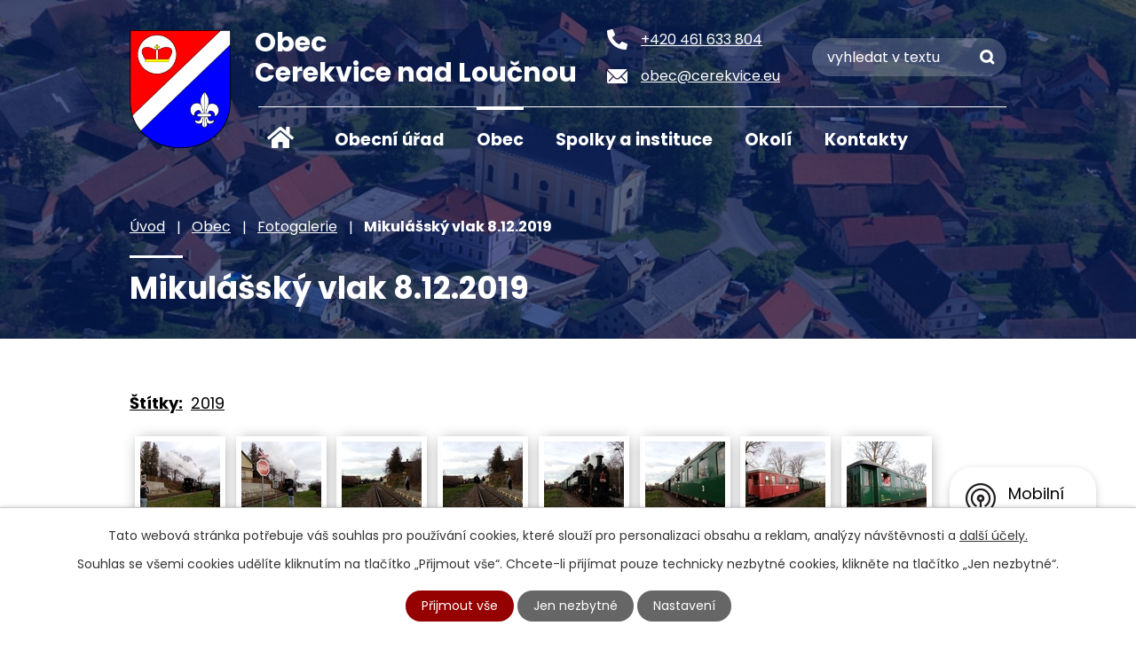

--- FILE ---
content_type: text/html; charset=utf-8
request_url: https://www.cerekvice.eu/fotogalerie/mikulassky-vlak-8122019?mainSection-dataAggregatorCalendar-6429567-date=202401
body_size: 13424
content:
<!DOCTYPE html>
<html lang="cs" data-lang-system="cs">
	<head>



		<!--[if IE]><meta http-equiv="X-UA-Compatible" content="IE=EDGE"><![endif]-->
			<meta name="viewport" content="width=device-width, initial-scale=1, user-scalable=yes">
			<meta http-equiv="content-type" content="text/html; charset=utf-8" />
			<meta name="robots" content="index,follow" />
			<meta name="author" content="Antee s.r.o." />
			<meta name="description" content="Naše obec se nachází v Pardubickém kraji, na břehu řeky Loučné, v půli cesty mezi městy Litomyšl a Vysoké Mýto. K obci patří také osada Pekla. Navštivte nás." />
			<meta name="keywords" content="Cerekvice nad Loučnou, Litomyšlsko" />
			<meta name="viewport" content="width=device-width, initial-scale=1, user-scalable=yes" />
			<meta property="og:image" content="http://www.cerekvice.eu/image.php?oid=7316518" />
<title>Mikulášský vlak 8.12.2019 | Obec Cerekvice nad Loučnou, okres Svitavy</title>

		<link rel="stylesheet" type="text/css" href="https://cdn.antee.cz/jqueryui/1.8.20/css/smoothness/jquery-ui-1.8.20.custom.css?v=2" integrity="sha384-969tZdZyQm28oZBJc3HnOkX55bRgehf7P93uV7yHLjvpg/EMn7cdRjNDiJ3kYzs4" crossorigin="anonymous" />
		<link rel="stylesheet" type="text/css" href="/style.php?nid=SVFRRUE=&amp;ver=1685013959" />
		<link rel="stylesheet" type="text/css" href="/css/libs.css?ver=1685025059" />
		<link rel="stylesheet" type="text/css" href="https://cdn.antee.cz/genericons/genericons/genericons.css?v=2" integrity="sha384-DVVni0eBddR2RAn0f3ykZjyh97AUIRF+05QPwYfLtPTLQu3B+ocaZm/JigaX0VKc" crossorigin="anonymous" />

		<script src="/js/jquery/jquery-3.0.0.min.js" ></script>
		<script src="/js/jquery/jquery-migrate-3.1.0.min.js" ></script>
		<script src="/js/jquery/jquery-ui.min.js" ></script>
		<script src="/js/jquery/jquery.ui.touch-punch.min.js" ></script>
		<script src="/js/libs.min.js?ver=1685025059" ></script>
		<script src="/js/ipo.min.js?ver=1685025035" ></script>
			<script src="/js/locales/cs.js?ver=1685013959" ></script>

			<script src='https://www.google.com/recaptcha/api.js?hl=cs&render=explicit' ></script>

		<link href="/uredni-deska?action=atom" type="application/atom+xml" rel="alternate" title="Úřední deska">
		<link href="/rozpocty-a-financni-dokumenty?action=atom" type="application/atom+xml" rel="alternate" title="Rozpočty a finanční dokumenty">
		<link href="/aktuality?action=atom" type="application/atom+xml" rel="alternate" title="Aktuality">
		<link href="/pohostinstvi?action=atom" type="application/atom+xml" rel="alternate" title="Pohostinství">
		<link href="/usneseni-zastupitelstva?action=atom" type="application/atom+xml" rel="alternate" title="Usnesení zastupitelstva">
		<link href="/cerekvicky-obcasnik?action=atom" type="application/atom+xml" rel="alternate" title="Cerekvický občasník">
		<link href="/hlaseni-rozhlasu?action=atom" type="application/atom+xml" rel="alternate" title="Hlášení rozhlasu">
		<link href="/kalendar?action=atom" type="application/atom+xml" rel="alternate" title="Kalendář">
		<link href="/dso-zahoran?action=atom" type="application/atom+xml" rel="alternate" title="DSO Záhoran">
		<link href="/svozy-odpadu?action=atom" type="application/atom+xml" rel="alternate" title="Svozy odpadů">
		<link href="/zahoran-dso?action=atom" type="application/atom+xml" rel="alternate" title="Záhoran DSO">
<link rel="preconnect" href="https://fonts.googleapis.com">
<link rel="preconnect" href="https://fonts.gstatic.com" crossorigin>
<link href="https://fonts.googleapis.com/css2?family=Poppins:wght@400;700&amp;display=fallback" rel="stylesheet">
<meta name="format-detection" content="telephone=no">
<link href="/image.php?nid=17314&amp;oid=9564151&amp;width=32" rel="icon" type="image/png">
<link rel="shortcut icon" href="/image.php?nid=17314&amp;oid=9564151&amp;width=32">
<link rel="preload" href="/image.php?nid=17314&amp;oid=9564241&amp;width=114" as="image">
<script>
ipo.api.live('body', function(el) {
//posun breadcrumbs, h1 a odstranění margin-top (prevence poskočení obsahu před vykonáním js)
$(el).find("#iponavigation").insertAfter("#ipotopmenuwrapper");
$(el).find("#ipomain").css("margin-top", "0");
if(($("#system-menu").length != 1) && ($("body#page9504533").length != 1) && ($(window).width() > 1024)) {
$(el).find("h1").appendTo("#iponavigation");
}
//posun patičky
$(el).find("#ipocopyright").insertAfter("#ipocontainer");
//třída action-button na backlink
$(el).find(".backlink, .events .event > a").addClass("action-button");
//přesun vyhledávání
$(el).find(".elasticSearchForm").appendTo(".fulltext_wrapper");
//přidání toggleru pro mobilní menu
if($(window).width() <= 1024) {
$(el).find("ul.topmenulevel1 .topmenulevel2").before("<span class='memu_item_collapse'>");
}
//404
if($("#ipopage .error").length > 0) {
$('body').addClass('error_page');
}
});
//zjištění počet položek submenu
ipo.api.live('#ipotopmenuwrapper ul.topmenulevel2', function(el) {
$(el).find("> li").each(function( index, es ) {
if (index == 9) {
$(el).addClass("two-column");
}
});
});
//převod úvodní fotky na drobečkovou navigaci
ipo.api.live('body', function(el) {
if((!document.getElementById('page9504533')) && (!$(".error_page").length)) {
if( $(el).find(".header_image_wrapper.next_pages").length ) {
var image_back = $(el).find(".header_image_wrapper.next_pages > .header_image").attr("style");
$(el).find("#iponavigation").attr("style", image_back);
}
}
});
//funkce pro zobrazování a skrývání vyhledávání
ipo.api.live(".header_fulltext_toggler", function(el){
var ikonaLupa = $(el).find(".ikona-lupa");
$("a.header_fulltext_toggler").click(function(e) {
e.preventDefault();
$(this).toggleClass("search-active");
if($(this).hasClass("search-active")) {
$(ikonaLupa).text('X');
$(ikonaLupa).attr("title","Zavřít vyhledávání");
} else {
$(this).removeClass("search-active");
$(ikonaLupa).attr("title","Otevřít vyhledávání");
$(".elasticSearchForm input[type=text]").val("");
}
$(".fulltext_wrapper").animate({height: "toggle"});
$(".elasticSearchForm input[type=text]").focus();
});
});
</script>
<script>
//označení položek, které mají submenu
ipo.api.live('#ipotopmenu ul.topmenulevel1 li.topmenuitem1', function(el) {
var submenu = $(el).find("ul.topmenulevel2");
if ($(window).width() <= 1024) {
if (submenu.length) {
$(el).addClass("hasSubmenu");
}
}
});
//rozbaleni menu
$(function() {
if ($(window).width() <= 1024) {
$('.topmenuitem1').each(function(){
if($(this).hasClass('active')) {
$(this).find("ul.topmenulevel2").css("display","flex");
$(this).find('.memu_item_collapse').addClass("see-more");
}
});
$(".topmenulevel1 > li.hasSubmenu .memu_item_collapse").click(function(e) {
e.preventDefault();
if($(this).hasClass("see-more")) {
$(this).removeClass("see-more");
$(this).next("ul.topmenulevel2").slideUp();
} else {
$(".topmenulevel1 > li.hasSubmenu .memu_item_collapse").removeClass("see-more");
$(".topmenulevel1 > li.hasSubmenu .memu_item_collapse:not(.see-more)").each(function(){
$("ul.topmenulevel2").slideUp();
});
$(this).addClass("see-more");
$(this).next("ul.topmenulevel2").slideDown();
}
});
}
});
</script>

<!-- vyšší kvalita fotografíí ve widgetu -->

	</head>

	<body id="page6429535" class="subpage6429535 subpage6429427"
			
			data-nid="17314"
			data-lid="CZ"
			data-oid="6429535"
			data-layout-pagewidth="1024"
			
			data-slideshow-timer="3"
			 data-ipo-meta-album="40"
						
				
				data-layout="responsive" data-viewport_width_responsive="1024"
			>



							<div id="snippet-cookiesConfirmation-euCookiesSnp">			<div id="cookieChoiceInfo" class="cookie-choices-info template_1">
					<p>Tato webová stránka potřebuje váš souhlas pro používání cookies, které slouží pro personalizaci obsahu a reklam, analýzy návštěvnosti a 
						<a class="cookie-button more" href="https://navody.antee.cz/cookies" target="_blank">další účely.</a>
					</p>
					<p>
						Souhlas se všemi cookies udělíte kliknutím na tlačítko „Přijmout vše“. Chcete-li přijímat pouze technicky nezbytné cookies, klikněte na tlačítko „Jen nezbytné“.
					</p>
				<div class="buttons">
					<a class="cookie-button action-button ajax" id="cookieChoiceButton" rel=”nofollow” href="/fotogalerie/mikulassky-vlak-8122019?mainSection-dataAggregatorCalendar-6429567-date=202401&amp;do=cookiesConfirmation-acceptAll">Přijmout vše</a>
					<a class="cookie-button cookie-button--settings action-button ajax" rel=”nofollow” href="/fotogalerie/mikulassky-vlak-8122019?mainSection-dataAggregatorCalendar-6429567-date=202401&amp;do=cookiesConfirmation-onlyNecessary">Jen nezbytné</a>
					<a class="cookie-button cookie-button--settings action-button ajax" rel=”nofollow” href="/fotogalerie/mikulassky-vlak-8122019?mainSection-dataAggregatorCalendar-6429567-date=202401&amp;do=cookiesConfirmation-openSettings">Nastavení</a>
				</div>
			</div>
</div>				<div id="ipocontainer">

			<div class="menu-toggler">

				<span>Menu</span>
				<span class="genericon genericon-menu"></span>
			</div>

			<span id="back-to-top">

				<i class="fa fa-angle-up"></i>
			</span>

			<div id="ipoheader">

				<div class="header">
	<div class="layout-container flex-container">
		<div class="brand_wrapper">
			<a title="Obec Cerekvice nad Loučnou" href="/" class="header-logo">
				<img src="/image.php?nid=17314&amp;oid=9564241&amp;width=114" width="114" height="133" alt="Obec Cerekvice nad Loučnou">
				<span class="brand_name">
					<strong>Obec</strong>
					<strong>Cerekvice nad Loučnou</strong>
				</span>
			</a>
		</div>
		<div class="header_action">
			<div class="header_links">
				<a href="tel:+420461633804">
					<span class="header_link">
						<span class="icon_holder">
							<svg xmlns="http://www.w3.org/2000/svg" width="23" height="23" viewbox="0 0 23 23"><path d="M22.344,16.253,17.313,14.1a1.078,1.078,0,0,0-1.258.31l-2.228,2.722a16.651,16.651,0,0,1-7.96-7.96L8.589,6.941A1.075,1.075,0,0,0,8.9,5.683L6.743.652A1.085,1.085,0,0,0,5.508.028L.836,1.106A1.078,1.078,0,0,0,0,2.156,20.842,20.842,0,0,0,20.844,23a1.078,1.078,0,0,0,1.051-.836l1.078-4.672a1.091,1.091,0,0,0-.629-1.24Z" transform="translate(0 0)" fill="#fff"></path></svg>
						</span>
						<span class="text_holder">+420 461 633 804</span>
					</span>
				</a>
				<a href="mailto:obec@cerekvice.eu">
					<span class="header_link">
						<span class="icon_holder">
							<svg xmlns="http://www.w3.org/2000/svg" width="23" height="15.923" viewbox="0 0 23 15.923"><g transform="translate(-3.375 -7.875)"><path d="M26.188,10.348l-5.949,6.06a.107.107,0,0,0,0,.155L24.4,21a.717.717,0,0,1,0,1.017.721.721,0,0,1-1.017,0L19.238,17.6a.113.113,0,0,0-.16,0l-1.012,1.028a4.452,4.452,0,0,1-3.174,1.338,4.541,4.541,0,0,1-3.24-1.377l-.973-.99a.113.113,0,0,0-.16,0L6.372,22.014a.721.721,0,0,1-1.017,0,.717.717,0,0,1,0-1.017l4.163-4.434a.118.118,0,0,0,0-.155l-5.955-6.06a.109.109,0,0,0-.188.077V22.55a1.774,1.774,0,0,0,1.769,1.769H24.606a1.774,1.774,0,0,0,1.769-1.769V10.425A.111.111,0,0,0,26.188,10.348Z" transform="translate(0 -0.521)" fill="#fff"></path><path d="M15.057,18a3.006,3.006,0,0,0,2.162-.907l8.675-8.83A1.738,1.738,0,0,0,24.8,7.875H5.321a1.726,1.726,0,0,0-1.095.387l8.675,8.83A3.006,3.006,0,0,0,15.057,18Z" transform="translate(-0.182)" fill="#fff"></path></g></svg>
						</span>
						<span class="text_holder">obec@cerekvice.eu</span>
					</span>
				</a>
				<a class="header_fulltext_toggler" href="#">
					<span title="Otevřít vyhledávání" class="ikona-lupa">X</span>
				</a>
			</div>
			<div class="fulltext_wrapper"></div>
		</div>
	</div>
</div>



<div class="header_image_wrapper next_pages">
	
		 
		<div class="header_image" style="background-image:url(/image.php?oid=9564245&amp;nid=17314&amp;width=2000);">IMG</div>
		 
	
</div>			</div>

			<div id="ipotopmenuwrapper">

				<div id="ipotopmenu">
<h4 class="hiddenMenu">Horní menu</h4>
<ul class="topmenulevel1"><li class="topmenuitem1 noborder" id="ipomenu9504533"><a href="/">Úvod</a></li><li class="topmenuitem1" id="ipomenu6429389"><a href="/obecni-urad">Obecní úřad</a><ul class="topmenulevel2"><li class="topmenuitem2" id="ipomenu6429391"><a href="/zakladni-informace">Základní informace</a></li><li class="topmenuitem2" id="ipomenu6429395"><a href="/organizacni-struktura">Organizační struktura</a></li><li class="topmenuitem2" id="ipomenu6429404"><a href="/povinne-zverejnovane-informace">Povinně zveřejňované informace</a></li><li class="topmenuitem2" id="ipomenu6429408"><a href="/poskytovani-informaci-prijem-podani">Poskytování informací, příjem podání</a></li><li class="topmenuitem2" id="ipomenu6429409"><a href="/uredni-deska">Úřední deska</a><ul class="topmenulevel3"><li class="topmenuitem3" id="ipomenu6466522"><a href="/usneseni-zastupitelstva">Usnesení zastupitelstva</a></li><li class="topmenuitem3" id="ipomenu6429412"><a href="/rozpocty-a-financni-dokumenty">Rozpočty a finanční dokumenty</a></li><li class="topmenuitem3" id="ipomenu12711440"><a href="/zahoran-dso">Záhoran DSO</a></li></ul></li><li class="topmenuitem2" id="ipomenu6429410"><a href="/elektronicka-podatelna">Elektronická podatelna</a></li><li class="topmenuitem2" id="ipomenu6429411"><a href="/vyhlasky-zakony">Vyhlášky, zákony</a></li><li class="topmenuitem2" id="ipomenu6695565"><a href="/formulare">Formuláře a dokumenty</a></li><li class="topmenuitem2" id="ipomenu7654115"><a href="https://cro.justice.cz/" target="_blank">Registr oznámení</a></li><li class="topmenuitem2" id="ipomenu6429416"><a href="/verejne-zakazky">Veřejné zakázky a projekty</a></li><li class="topmenuitem2" id="ipomenu6429549"><a href="/gdpr">GDPR</a></li></ul></li><li class="topmenuitem1 active" id="ipomenu6429427"><a href="/obec">Obec</a><ul class="topmenulevel2"><li class="topmenuitem2" id="ipomenu6429534"><a href="/aktuality">Aktuality</a></li><li class="topmenuitem2 active" id="ipomenu6429535"><a href="/fotogalerie">Fotogalerie</a></li><li class="topmenuitem2" id="ipomenu7357385"><a href="/letecke-snimky">Letecké snímky</a></li><li class="topmenuitem2" id="ipomenu6470564"><a href="/hlaseni-rozhlasu">Hlášení rozhlasu</a></li><li class="topmenuitem2" id="ipomenu6470278"><a href="/cerekvicky-obcasnik">Cerekvický občasník</a></li><li class="topmenuitem2" id="ipomenu6429554"><a href="/historie">Historie</a></li><li class="topmenuitem2" id="ipomenu6429557"><a href="/obcanska-vybavenost">Občanská vybavenost</a></li><li class="topmenuitem2" id="ipomenu6429538"><a href="https://knihovna-cerekvice.webnode.cz/" target="_blank">Knihovna</a></li><li class="topmenuitem2" id="ipomenu6429560"><a href="/uzemni-plan">Územní plán</a></li><li class="topmenuitem2" id="ipomenu8893946"><a href="/mobilni-rozhlas">Mobilní Rozhlas</a></li></ul></li><li class="topmenuitem1" id="ipomenu6429428"><a href="/spolky-a-instituce">Spolky a instituce</a><ul class="topmenulevel2"><li class="topmenuitem2" id="ipomenu6429614"><a href="http://www.zscerekvice.estranky.cz/" target="_blank">Základní škola</a></li><li class="topmenuitem2" id="ipomenu6429615"><a href="https://www.skolkacerekvice.cz/" target="_blank">Mateřská škola</a></li><li class="topmenuitem2" id="ipomenu6450117"><a href="/hasici">Hasiči</a></li><li class="topmenuitem2" id="ipomenu6429622"><a href="/posta">Pošta</a></li><li class="topmenuitem2" id="ipomenu6429625"><a href="/ordinace">Ordinace</a></li><li class="topmenuitem2" id="ipomenu6429541"><a href="/pohostinstvi">Pohostinství</a></li><li class="topmenuitem2" id="ipomenu6549551"><a href="/dso-zahoran">DSO Záhoran</a></li><li class="topmenuitem2" id="ipomenu10857573"><a href="/rezervace-hrist">Rezervace hřišť</a></li></ul></li><li class="topmenuitem1" id="ipomenu6429430"><a href="/okoli">Okolí</a><ul class="topmenulevel2"><li class="topmenuitem2" id="ipomenu6429563"><a href="/akce-v-okoli">Akce v okolí</a></li><li class="topmenuitem2" id="ipomenu6429573"><a href="http://www.pla.cz/portal/sap/cz/PC/Mereni.aspx?id=85&amp;oid=2" target="_blank">Stav řeky</a></li><li class="topmenuitem2" id="ipomenu6429586"><a href="/nabidka-prace-v-regionu">Nabídka práce v regionu</a></li><li class="topmenuitem2" id="ipomenu9208740"><a href="/letecke-snimkovani-2022-360">Letecké snímkování 2022 - 360°</a></li><li class="topmenuitem2" id="ipomenu11585611"><a href="/virtualni-prohlidka">Virtuální prohlídka</a></li></ul></li><li class="topmenuitem1" id="ipomenu9504685"><a href="/kontakty">Kontakty</a></li></ul>
					<div class="cleartop"></div>
				</div>
			</div>
			<div id="ipomain">
				<div class="data-aggregator-calendar" id="data-aggregator-calendar-6429567">
	<h4 class="newsheader">Kalendář akcí</h4>
	<div class="newsbody">
<div id="snippet-mainSection-dataAggregatorCalendar-6429567-cal"><div class="blog-cal ui-datepicker-inline ui-datepicker ui-widget ui-widget-content ui-helper-clearfix ui-corner-all">
	<div class="ui-datepicker-header ui-widget-header ui-helper-clearfix ui-corner-all">
		<a class="ui-datepicker-prev ui-corner-all ajax" href="/fotogalerie/mikulassky-vlak-8122019?mainSection-dataAggregatorCalendar-6429567-date=202312&amp;do=mainSection-dataAggregatorCalendar-6429567-reload" title="Předchozí měsíc">
			<span class="ui-icon ui-icon-circle-triangle-w">Předchozí</span>
		</a>
		<a class="ui-datepicker-next ui-corner-all ajax" href="/fotogalerie/mikulassky-vlak-8122019?mainSection-dataAggregatorCalendar-6429567-date=202402&amp;do=mainSection-dataAggregatorCalendar-6429567-reload" title="Následující měsíc">
			<span class="ui-icon ui-icon-circle-triangle-e">Následující</span>
		</a>
		<div class="ui-datepicker-title">Leden 2024</div>
	</div>
	<table class="ui-datepicker-calendar">
		<thead>
			<tr>
				<th title="Pondělí">P</th>
				<th title="Úterý">Ú</th>
				<th title="Středa">S</th>
				<th title="Čtvrtek">Č</th>
				<th title="Pátek">P</th>
				<th title="Sobota">S</th>
				<th title="Neděle">N</th>
			</tr>

		</thead>
		<tbody>
			<tr>

				<td>

						<span class="tooltip ui-state-default day-off holiday" title="Nový rok">1</span>
				</td>
				<td>

						<span class="tooltip ui-state-default">2</span>
				</td>
				<td>

						<span class="tooltip ui-state-default">3</span>
				</td>
				<td>

					<a data-tooltip-content="#tooltip-content-calendar-20240104-6429567" class="tooltip ui-state-default" href="/aktuality/knihovna-je-dne-412024-uzavrena-pro-nemoc-knihovnice" title="Knihovna je dne 4.1.2024 uzavřena pro nemoc knihovnice">4</a>
					<div class="tooltip-wrapper">
						<div id="tooltip-content-calendar-20240104-6429567">
							<div>Knihovna je dne 4.1.2024 uzavřena pro nemoc knihovnice</div>
						</div>
					</div>
				</td>
				<td>

						<span class="tooltip ui-state-default">5</span>
				</td>
				<td>

					<a data-tooltip-content="#tooltip-content-calendar-20240106-6429567" class="tooltip ui-state-default saturday day-off" href="/aktuality/trikralova-sbirka-bude-612024" title="Tříkrálová sbírka  bude 6.1.2024">6</a>
					<div class="tooltip-wrapper">
						<div id="tooltip-content-calendar-20240106-6429567">
							<div>Tříkrálová sbírka  bude 6.1.2024</div>
						</div>
					</div>
				</td>
				<td>

						<span class="tooltip ui-state-default sunday day-off">7</span>
				</td>
			</tr>
			<tr>

				<td>

						<span class="tooltip ui-state-default">8</span>
				</td>
				<td>

						<span class="tooltip ui-state-default">9</span>
				</td>
				<td>

						<span class="tooltip ui-state-default">10</span>
				</td>
				<td>

						<span class="tooltip ui-state-default">11</span>
				</td>
				<td>

					<a data-tooltip-content="#tooltip-content-calendar-20240112-6429567" class="tooltip ui-state-default" href="/hlaseni-rozhlasu/prodej-kureciho-masa" title="Prodej kuřecího masa">12</a>
					<div class="tooltip-wrapper">
						<div id="tooltip-content-calendar-20240112-6429567">
							<div>Prodej kuřecího masa</div>
						</div>
					</div>
				</td>
				<td>

						<span class="tooltip ui-state-default saturday day-off">13</span>
				</td>
				<td>

						<span class="tooltip ui-state-default sunday day-off">14</span>
				</td>
			</tr>
			<tr>

				<td>

						<span class="tooltip ui-state-default">15</span>
				</td>
				<td>

						<span class="tooltip ui-state-default">16</span>
				</td>
				<td>

						<span class="tooltip ui-state-default">17</span>
				</td>
				<td>

					<a data-tooltip-content="#tooltip-content-calendar-20240118-6429567" class="tooltip ui-state-default" href="/aktuality/posta-partner-1812024-neni" title="Pošta Partner 18.1.2024 není">18</a>
					<div class="tooltip-wrapper">
						<div id="tooltip-content-calendar-20240118-6429567">
							<div>Pošta Partner 18.1.2024 není</div>
						</div>
					</div>
				</td>
				<td>

						<span class="tooltip ui-state-default">19</span>
				</td>
				<td>

						<span class="tooltip ui-state-default saturday day-off">20</span>
				</td>
				<td>

						<span class="tooltip ui-state-default sunday day-off">21</span>
				</td>
			</tr>
			<tr>

				<td>

						<span class="tooltip ui-state-default">22</span>
				</td>
				<td>

						<span class="tooltip ui-state-default">23</span>
				</td>
				<td>

						<span class="tooltip ui-state-default">24</span>
				</td>
				<td>

						<span class="tooltip ui-state-default">25</span>
				</td>
				<td>

					<a data-tooltip-content="#tooltip-content-calendar-20240126-6429567" class="tooltip ui-state-default" href="/hlaseni-rozhlasu/prodej-chlazeneho-kureciho-masa" title="Prodej chlazeného kuřecího masa">26</a>
					<div class="tooltip-wrapper">
						<div id="tooltip-content-calendar-20240126-6429567">
							<div>Prodej chlazeného kuřecího masa</div>
						</div>
					</div>
				</td>
				<td>

						<span class="tooltip ui-state-default saturday day-off">27</span>
				</td>
				<td>

						<span class="tooltip ui-state-default sunday day-off">28</span>
				</td>
			</tr>
			<tr>

				<td>

						<span class="tooltip ui-state-default">29</span>
				</td>
				<td>

						<span class="tooltip ui-state-default">30</span>
				</td>
				<td>

					<a data-tooltip-content="#tooltip-content-calendar-20240131-6429567" class="tooltip ui-state-default" href="/kalendar-akci?date=2024-01-31" title="Nabídka kominictví Menšík,prodej granulí 240131">31</a>
					<div class="tooltip-wrapper">
						<div id="tooltip-content-calendar-20240131-6429567">
							<div>Nabídka kominictví Menšík</div>
							<div>prodej granulí 240131</div>
						</div>
					</div>
				</td>
				<td>

					<a data-tooltip-content="#tooltip-content-calendar-20240201-6429567" class="tooltip ui-state-default ui-datepicker-other-month" href="/kalendar-akci?date=2024-02-01" title="Oznámení odstávky elektřiny v části obce 1.2.2024,Dovolená MUDr. Slámy">1</a>
					<div class="tooltip-wrapper">
						<div id="tooltip-content-calendar-20240201-6429567">
							<div>Oznámení odstávky elektřiny v části obce 1.2.2024</div>
							<div>Dovolená MUDr. Slámy</div>
						</div>
					</div>
				</td>
				<td>

					<a data-tooltip-content="#tooltip-content-calendar-20240202-6429567" class="tooltip ui-state-default ui-datepicker-other-month" href="/kalendar-akci?date=2024-02-02" title="Dovolená MUDr. Slámy,Odečty vodoměrů v Cerekvici 2/2024">2</a>
					<div class="tooltip-wrapper">
						<div id="tooltip-content-calendar-20240202-6429567">
							<div>Dovolená MUDr. Slámy</div>
							<div>Odečty vodoměrů v Cerekvici 2/2024</div>
						</div>
					</div>
				</td>
				<td>

					<a data-tooltip-content="#tooltip-content-calendar-20240203-6429567" class="tooltip ui-state-default saturday day-off ui-datepicker-other-month" href="/kalendar-akci?date=2024-02-03" title="Dovolená MUDr. Slámy,Odečty vodoměrů v Cerekvici 2/2024">3</a>
					<div class="tooltip-wrapper">
						<div id="tooltip-content-calendar-20240203-6429567">
							<div>Dovolená MUDr. Slámy</div>
							<div>Odečty vodoměrů v Cerekvici 2/2024</div>
						</div>
					</div>
				</td>
				<td>

					<a data-tooltip-content="#tooltip-content-calendar-20240204-6429567" class="tooltip ui-state-default sunday day-off ui-datepicker-other-month" href="/kalendar-akci?date=2024-02-04" title="Dovolená MUDr. Slámy,Odečty vodoměrů v Cerekvici 2/2024">4</a>
					<div class="tooltip-wrapper">
						<div id="tooltip-content-calendar-20240204-6429567">
							<div>Dovolená MUDr. Slámy</div>
							<div>Odečty vodoměrů v Cerekvici 2/2024</div>
						</div>
					</div>
				</td>
			</tr>
		</tbody>
	</table>
</div>
</div>	</div>
</div>
<div class="data-aggregator-calendar" id="data-aggregator-calendar-9504558">
	<h4 class="newsheader">Termíny svozu odpadů</h4>
	<div class="newsbody">
<div id="snippet-mainSection-dataAggregatorCalendar-9504558-cal"><div class="blog-cal ui-datepicker-inline ui-datepicker ui-widget ui-widget-content ui-helper-clearfix ui-corner-all">
	<div class="ui-datepicker-header ui-widget-header ui-helper-clearfix ui-corner-all">
		<a class="ui-datepicker-prev ui-corner-all ajax" href="/fotogalerie/mikulassky-vlak-8122019?mainSection-dataAggregatorCalendar-9504558-date=202510&amp;mainSection-dataAggregatorCalendar-6429567-date=202401&amp;do=mainSection-dataAggregatorCalendar-9504558-reload" title="Předchozí měsíc">
			<span class="ui-icon ui-icon-circle-triangle-w">Předchozí</span>
		</a>
		<a class="ui-datepicker-next ui-corner-all ajax" href="/fotogalerie/mikulassky-vlak-8122019?mainSection-dataAggregatorCalendar-9504558-date=202512&amp;mainSection-dataAggregatorCalendar-6429567-date=202401&amp;do=mainSection-dataAggregatorCalendar-9504558-reload" title="Následující měsíc">
			<span class="ui-icon ui-icon-circle-triangle-e">Následující</span>
		</a>
		<div class="ui-datepicker-title">Listopad 2025</div>
	</div>
	<table class="ui-datepicker-calendar">
		<thead>
			<tr>
				<th title="Pondělí">P</th>
				<th title="Úterý">Ú</th>
				<th title="Středa">S</th>
				<th title="Čtvrtek">Č</th>
				<th title="Pátek">P</th>
				<th title="Sobota">S</th>
				<th title="Neděle">N</th>
			</tr>

		</thead>
		<tbody>
			<tr>

				<td>

						<span class="tooltip ui-state-default ui-datepicker-other-month">27</span>
				</td>
				<td>

						<span class="tooltip ui-state-default day-off holiday ui-datepicker-other-month" title="Den vzniku samostatného československého státu">28</span>
				</td>
				<td>

					<a data-tooltip-content="#tooltip-content-calendar-20251029-9504558" class="tooltip ui-state-default ui-datepicker-other-month" href="/svozy-odpadu/svoz-papiru-251029" title="svoz papíru 251029">29</a>
					<div class="tooltip-wrapper">
						<div id="tooltip-content-calendar-20251029-9504558">
							<div>svoz papíru 251029</div>
						</div>
					</div>
				</td>
				<td>

					<a data-tooltip-content="#tooltip-content-calendar-20251030-9504558" class="tooltip ui-state-default ui-datepicker-other-month" href="/svozy-odpadu/z-plastu-251030" title="z plastů 251030">30</a>
					<div class="tooltip-wrapper">
						<div id="tooltip-content-calendar-20251030-9504558">
							<div>z plastů 251030</div>
						</div>
					</div>
				</td>
				<td>

						<span class="tooltip ui-state-default ui-datepicker-other-month">31</span>
				</td>
				<td>

						<span class="tooltip ui-state-default saturday day-off">1</span>
				</td>
				<td>

						<span class="tooltip ui-state-default sunday day-off">2</span>
				</td>
			</tr>
			<tr>

				<td>

						<span class="tooltip ui-state-default">3</span>
				</td>
				<td>

						<span class="tooltip ui-state-default">4</span>
				</td>
				<td>

						<span class="tooltip ui-state-default">5</span>
				</td>
				<td>

						<span class="tooltip ui-state-default">6</span>
				</td>
				<td>

						<span class="tooltip ui-state-default">7</span>
				</td>
				<td>

						<span class="tooltip ui-state-default saturday day-off">8</span>
				</td>
				<td>

						<span class="tooltip ui-state-default sunday day-off">9</span>
				</td>
			</tr>
			<tr>

				<td>

						<span class="tooltip ui-state-default">10</span>
				</td>
				<td>

						<span class="tooltip ui-state-default">11</span>
				</td>
				<td>

					<a data-tooltip-content="#tooltip-content-calendar-20251112-9504558" class="tooltip ui-state-default" href="/svozy-odpadu/svoz-papiru-251112" title="svoz papíru 251112">12</a>
					<div class="tooltip-wrapper">
						<div id="tooltip-content-calendar-20251112-9504558">
							<div>svoz papíru 251112</div>
						</div>
					</div>
				</td>
				<td>

					<a data-tooltip-content="#tooltip-content-calendar-20251113-9504558" class="tooltip ui-state-default" href="/svozy-odpadu/svoz-plastu-251113" title="svoz plastů 251113">13</a>
					<div class="tooltip-wrapper">
						<div id="tooltip-content-calendar-20251113-9504558">
							<div>svoz plastů 251113</div>
						</div>
					</div>
				</td>
				<td>

						<span class="tooltip ui-state-default">14</span>
				</td>
				<td>

						<span class="tooltip ui-state-default saturday day-off">15</span>
				</td>
				<td>

						<span class="tooltip ui-state-default sunday day-off">16</span>
				</td>
			</tr>
			<tr>

				<td>

						<span class="tooltip ui-state-default day-off holiday" title="Den boje za svobodu a demokracii">17</span>
				</td>
				<td>

						<span class="tooltip ui-state-default">18</span>
				</td>
				<td>

					<a data-tooltip-content="#tooltip-content-calendar-20251119-9504558" class="tooltip ui-state-default ui-state-highlight ui-state-active" href="/svozy-odpadu/svoz-popelnic-251119" title="svoz popelnic 251119">19</a>
					<div class="tooltip-wrapper">
						<div id="tooltip-content-calendar-20251119-9504558">
							<div>svoz popelnic 251119</div>
						</div>
					</div>
				</td>
				<td>

					<a data-tooltip-content="#tooltip-content-calendar-20251120-9504558" class="tooltip ui-state-default" href="/svozy-odpadu/svoz-plastu-251120" title="svoz plastů 251120">20</a>
					<div class="tooltip-wrapper">
						<div id="tooltip-content-calendar-20251120-9504558">
							<div>svoz plastů 251120</div>
						</div>
					</div>
				</td>
				<td>

						<span class="tooltip ui-state-default">21</span>
				</td>
				<td>

						<span class="tooltip ui-state-default saturday day-off">22</span>
				</td>
				<td>

						<span class="tooltip ui-state-default sunday day-off">23</span>
				</td>
			</tr>
			<tr>

				<td>

						<span class="tooltip ui-state-default">24</span>
				</td>
				<td>

						<span class="tooltip ui-state-default">25</span>
				</td>
				<td>

					<a data-tooltip-content="#tooltip-content-calendar-20251126-9504558" class="tooltip ui-state-default" href="/svozy-odpadu/svoz-papiru-251126" title="svoz papíru 251126">26</a>
					<div class="tooltip-wrapper">
						<div id="tooltip-content-calendar-20251126-9504558">
							<div>svoz papíru 251126</div>
						</div>
					</div>
				</td>
				<td>

					<a data-tooltip-content="#tooltip-content-calendar-20251127-9504558" class="tooltip ui-state-default" href="/svozy-odpadu/svoz-plastu-251127" title="svoz plastů 251127">27</a>
					<div class="tooltip-wrapper">
						<div id="tooltip-content-calendar-20251127-9504558">
							<div>svoz plastů 251127</div>
						</div>
					</div>
				</td>
				<td>

						<span class="tooltip ui-state-default">28</span>
				</td>
				<td>

						<span class="tooltip ui-state-default saturday day-off">29</span>
				</td>
				<td>

						<span class="tooltip ui-state-default sunday day-off">30</span>
				</td>
			</tr>
		</tbody>
	</table>
</div>
</div>	</div>
</div>
<div class="elasticSearchForm elasticSearch-container" id="elasticSearch-form-9504541" >
	<h4 class="newsheader">Vyhledávání</h4>
	<div class="newsbody">
<form action="/fotogalerie/mikulassky-vlak-8122019?mainSection-dataAggregatorCalendar-6429567-date=202401&amp;do=mainSection-elasticSearchForm-9504541-form-submit" method="post" id="frm-mainSection-elasticSearchForm-9504541-form">
<label hidden="" for="frmform-q">Fulltextové vyhledávání</label><input type="text" placeholder="Vyhledat v textu" autocomplete="off" name="q" id="frmform-q" value=""> 			<input type="submit" value="Hledat" class="action-button">
			<div class="elasticSearch-autocomplete"></div>
</form>
	</div>
</div>

<script >

	app.index.requireElasticSearchAutocomplete('frmform-q', "\/vyhledavani?do=autocomplete");
</script>

				<div id="ipomainframe">
					<div id="ipopage">
<div id="iponavigation">
	<h5 class="hiddenMenu">Drobečková navigace</h5>
	<p>
			<a href="/">Úvod</a> <span class="separator">&gt;</span>
			<a href="/obec">Obec</a> <span class="separator">&gt;</span>
			<a href="/fotogalerie">Fotogalerie</a> <span class="separator">&gt;</span>
			<span class="currentPage">Mikulášský vlak 8.12.2019</span>
	</p>

</div>
						<div class="ipopagetext">
							<div class="gallery view-detail content">
								
								<h1>Mikulášský vlak 8.12.2019</h1>

<div id="snippet--flash"></div>
								
																	<hr class="cleaner">

		<div class="tags table-row auto type-tags">
		<a class="box-by-content" href="/fotogalerie/mikulassky-vlak-8122019?mainSection-dataAggregatorCalendar-6429567-date=202401&amp;do=tagsRenderer-clearFilter" title="Ukázat vše">Štítky:</a>
		<ul>

			<li><a href="/fotogalerie/mikulassky-vlak-8122019?tagsRenderer-tag=2019&amp;mainSection-dataAggregatorCalendar-6429567-date=202401&amp;do=tagsRenderer-filterTag" title="Filtrovat podle 2019">2019</a></li>
		</ul>
	</div>
	<div class="album">
	<div class="paragraph description clearfix"></div>
</div>
	
<div id="snippet--images"><div class="images clearfix">

																				<div class="image-wrapper" data-img="7316514" style="margin: 5.89px; padding: 6px;">
		<div class="image-inner-wrapper with-description">
						<div class="image-thumbnail" style="width: 90px; height: 90px;">
				<a class="image-detail" href="/image.php?nid=17314&amp;oid=7316514&amp;width=700" data-srcset="/image.php?nid=17314&amp;oid=7316514&amp;width=1600 1600w, /image.php?nid=17314&amp;oid=7316514&amp;width=1200 1200w, /image.php?nid=17314&amp;oid=7316514&amp;width=700 700w, /image.php?nid=17314&amp;oid=7316514&amp;width=300 300w" data-image-width="1600" data-image-height="1200" data-caption="Mikulášský vlak 8.12.2019" target="_blank">
<img alt="Mikulášský vlak 8.12.2019" style="margin: 0px -15px;" loading="lazy" width="120" height="90" data-src="/image.php?nid=17314&amp;oid=7316514&amp;width=120&amp;height=90">
</a>
			</div>
										<div class="image-description" title="Mikulášský vlak 8.12.2019" style="width: 90px;">
						Mikulášský vlak 8.12.2019					</div>
						</div>
	</div>
																			<div class="image-wrapper" data-img="7316515" style="margin: 5.89px; padding: 6px;">
		<div class="image-inner-wrapper with-description">
						<div class="image-thumbnail" style="width: 90px; height: 90px;">
				<a class="image-detail" href="/image.php?nid=17314&amp;oid=7316515&amp;width=700" data-srcset="/image.php?nid=17314&amp;oid=7316515&amp;width=1600 1600w, /image.php?nid=17314&amp;oid=7316515&amp;width=1200 1200w, /image.php?nid=17314&amp;oid=7316515&amp;width=700 700w, /image.php?nid=17314&amp;oid=7316515&amp;width=300 300w" data-image-width="1600" data-image-height="1200" data-caption="Mikulášský vlak 8.12.2019" target="_blank">
<img alt="Mikulášský vlak 8.12.2019" style="margin: 0px -15px;" loading="lazy" width="120" height="90" data-src="/image.php?nid=17314&amp;oid=7316515&amp;width=120&amp;height=90">
</a>
			</div>
										<div class="image-description" title="Mikulášský vlak 8.12.2019" style="width: 90px;">
						Mikulášský vlak 8.12.2019					</div>
						</div>
	</div>
																			<div class="image-wrapper" data-img="7316516" style="margin: 5.89px; padding: 6px;">
		<div class="image-inner-wrapper with-description">
						<div class="image-thumbnail" style="width: 90px; height: 90px;">
				<a class="image-detail" href="/image.php?nid=17314&amp;oid=7316516&amp;width=700" data-srcset="/image.php?nid=17314&amp;oid=7316516&amp;width=1600 1600w, /image.php?nid=17314&amp;oid=7316516&amp;width=1200 1200w, /image.php?nid=17314&amp;oid=7316516&amp;width=700 700w, /image.php?nid=17314&amp;oid=7316516&amp;width=300 300w" data-image-width="1600" data-image-height="1200" data-caption="Mikulášský vlak 8.12.2019" target="_blank">
<img alt="Mikulášský vlak 8.12.2019" style="margin: 0px -15px;" loading="lazy" width="120" height="90" data-src="/image.php?nid=17314&amp;oid=7316516&amp;width=120&amp;height=90">
</a>
			</div>
										<div class="image-description" title="Mikulášský vlak 8.12.2019" style="width: 90px;">
						Mikulášský vlak 8.12.2019					</div>
						</div>
	</div>
																			<div class="image-wrapper" data-img="7316517" style="margin: 5.89px; padding: 6px;">
		<div class="image-inner-wrapper with-description">
						<div class="image-thumbnail" style="width: 90px; height: 90px;">
				<a class="image-detail" href="/image.php?nid=17314&amp;oid=7316517&amp;width=700" data-srcset="/image.php?nid=17314&amp;oid=7316517&amp;width=1600 1600w, /image.php?nid=17314&amp;oid=7316517&amp;width=1200 1200w, /image.php?nid=17314&amp;oid=7316517&amp;width=700 700w, /image.php?nid=17314&amp;oid=7316517&amp;width=300 300w" data-image-width="1600" data-image-height="1200" data-caption="Mikulášský vlak 8.12.2019" target="_blank">
<img alt="Mikulášský vlak 8.12.2019" style="margin: 0px -15px;" loading="lazy" width="120" height="90" data-src="/image.php?nid=17314&amp;oid=7316517&amp;width=120&amp;height=90">
</a>
			</div>
										<div class="image-description" title="Mikulášský vlak 8.12.2019" style="width: 90px;">
						Mikulášský vlak 8.12.2019					</div>
						</div>
	</div>
																			<div class="image-wrapper" data-img="7316518" style="margin: 5.89px; padding: 6px;">
		<div class="image-inner-wrapper with-description">
						<div class="image-thumbnail" style="width: 90px; height: 90px;">
				<a class="image-detail" href="/image.php?nid=17314&amp;oid=7316518&amp;width=700" data-srcset="/image.php?nid=17314&amp;oid=7316518&amp;width=1600 1600w, /image.php?nid=17314&amp;oid=7316518&amp;width=1200 1200w, /image.php?nid=17314&amp;oid=7316518&amp;width=700 700w, /image.php?nid=17314&amp;oid=7316518&amp;width=300 300w" data-image-width="1600" data-image-height="1200" data-caption="Mikulášský vlak 8.12.2019" target="_blank">
<img alt="Mikulášský vlak 8.12.2019" style="margin: 0px -15px;" loading="lazy" width="120" height="90" data-src="/image.php?nid=17314&amp;oid=7316518&amp;width=120&amp;height=90">
</a>
			</div>
										<div class="image-description" title="Mikulášský vlak 8.12.2019" style="width: 90px;">
						Mikulášský vlak 8.12.2019					</div>
						</div>
	</div>
																			<div class="image-wrapper" data-img="7316519" style="margin: 5.89px; padding: 6px;">
		<div class="image-inner-wrapper with-description">
						<div class="image-thumbnail" style="width: 90px; height: 90px;">
				<a class="image-detail" href="/image.php?nid=17314&amp;oid=7316519&amp;width=700" data-srcset="/image.php?nid=17314&amp;oid=7316519&amp;width=1600 1600w, /image.php?nid=17314&amp;oid=7316519&amp;width=1200 1200w, /image.php?nid=17314&amp;oid=7316519&amp;width=700 700w, /image.php?nid=17314&amp;oid=7316519&amp;width=300 300w" data-image-width="1600" data-image-height="1200" data-caption="Mikulášský vlak 8.12.2019" target="_blank">
<img alt="Mikulášský vlak 8.12.2019" style="margin: 0px -15px;" loading="lazy" width="120" height="90" data-src="/image.php?nid=17314&amp;oid=7316519&amp;width=120&amp;height=90">
</a>
			</div>
										<div class="image-description" title="Mikulášský vlak 8.12.2019" style="width: 90px;">
						Mikulášský vlak 8.12.2019					</div>
						</div>
	</div>
																			<div class="image-wrapper" data-img="7316520" style="margin: 5.89px; padding: 6px;">
		<div class="image-inner-wrapper with-description">
						<div class="image-thumbnail" style="width: 90px; height: 90px;">
				<a class="image-detail" href="/image.php?nid=17314&amp;oid=7316520&amp;width=700" data-srcset="/image.php?nid=17314&amp;oid=7316520&amp;width=1600 1600w, /image.php?nid=17314&amp;oid=7316520&amp;width=1200 1200w, /image.php?nid=17314&amp;oid=7316520&amp;width=700 700w, /image.php?nid=17314&amp;oid=7316520&amp;width=300 300w" data-image-width="1600" data-image-height="1200" data-caption="Mikulášský vlak 8.12.2019" target="_blank">
<img alt="Mikulášský vlak 8.12.2019" style="margin: 0px -15px;" loading="lazy" width="120" height="90" data-src="/image.php?nid=17314&amp;oid=7316520&amp;width=120&amp;height=90">
</a>
			</div>
										<div class="image-description" title="Mikulášský vlak 8.12.2019" style="width: 90px;">
						Mikulášský vlak 8.12.2019					</div>
						</div>
	</div>
																			<div class="image-wrapper" data-img="7316521" style="margin: 5.89px; padding: 6px;">
		<div class="image-inner-wrapper with-description">
						<div class="image-thumbnail" style="width: 90px; height: 90px;">
				<a class="image-detail" href="/image.php?nid=17314&amp;oid=7316521&amp;width=700" data-srcset="/image.php?nid=17314&amp;oid=7316521&amp;width=1600 1600w, /image.php?nid=17314&amp;oid=7316521&amp;width=1200 1200w, /image.php?nid=17314&amp;oid=7316521&amp;width=700 700w, /image.php?nid=17314&amp;oid=7316521&amp;width=300 300w" data-image-width="1600" data-image-height="1200" data-caption="Mikulášský vlak 8.12.2019" target="_blank">
<img alt="Mikulášský vlak 8.12.2019" style="margin: 0px -15px;" loading="lazy" width="120" height="90" data-src="/image.php?nid=17314&amp;oid=7316521&amp;width=120&amp;height=90">
</a>
			</div>
										<div class="image-description" title="Mikulášský vlak 8.12.2019" style="width: 90px;">
						Mikulášský vlak 8.12.2019					</div>
						</div>
	</div>
		<hr class="cleaner">
</div>
</div>

<div id="snippet--uploader"></div><a class='backlink action-button' href='/fotogalerie'>Zpět na přehled</a>
															</div>
						</div>
					</div>


					

					

					<div class="hrclear"></div>
					<div id="ipocopyright">
<div class="copyright">
	<div class="page_footer layout-container flex-container">
	<div class="left_col">
		<div class="footer_logo_wrapper">
			<a title="Obec Cerekvice nad Loučnou" href="/" class="footer_logo">
				<img src="/image.php?nid=17314&amp;oid=9564241&amp;width=58" width="58" height="67" alt="Obec Cerekvice nad Loučnou">
				<span class="brand_name">
					<strong>Obec</strong>
					<strong>Cerekvice nad Loučnou</strong>
				</span>
			</a>
		</div>
		<div class="footer_content">
			<p>
				Cerekvice nad Loučnou 132<br>
				569 53 Cerekvice nad Loučnou
			</p>
			<div class="icon_links">
				<p>
					<a href="tel:+420461633804">+420 461 633 804</a>
				</p>
				<p>
					<a href="mailto:obec@cerekvice.eu">obec@cerekvice.eu</a>
				</p>
				<p>
					<a href="mailto:podatelna@cerekvice.eu">podatelna@cerekvice.eu</a>
				</p>
			</div>
		</div>
	</div>
	<div class="right_col">
		<a class="footer_map" title="Zobrazit na mapě" href="https://mapy.cz/s/gumojocebu" target="_blank" rel="noopener noreferrer">
			<img src="/image.php?nid=17314&amp;oid=9564907&amp;width=581" width="581" height="399" alt="Mapa">
			<span>Kde nás najdete?</span>
		</a>
	</div>
</div>
<div class="row antee">
	<div class="layout-container">
		© 2025 Obec Cerekvice nad Loučnou, <a href="mailto:obec@cerekvice.eu">Kontaktovat webmastera</a>, <span id="links"><a href="/mapa-stranek">Mapa stránek</a>, <a href="/prohlaseni-o-pristupnosti">Prohlášení o přístupnosti</a></span><br>ANTEE s.r.o. - <a href="https://www.antee.cz" rel="nofollow">Tvorba webových stránek</a>, Redakční systém IPO
	</div>
</div>
</div>
					</div>
					<div id="ipostatistics">
<script >
	var _paq = _paq || [];
	_paq.push(['disableCookies']);
	_paq.push(['trackPageView']);
	_paq.push(['enableLinkTracking']);
	(function() {
		var u="https://matomo.antee.cz/";
		_paq.push(['setTrackerUrl', u+'piwik.php']);
		_paq.push(['setSiteId', 4095]);
		var d=document, g=d.createElement('script'), s=d.getElementsByTagName('script')[0];
		g.defer=true; g.async=true; g.src=u+'piwik.js'; s.parentNode.insertBefore(g,s);
	})();
</script>
<script >
	$(document).ready(function() {
		$('a[href^="mailto"]').on("click", function(){
			_paq.push(['setCustomVariable', 1, 'Click mailto','Email='+this.href.replace(/^mailto:/i,'') + ' /Page = ' +  location.href,'page']);
			_paq.push(['trackGoal', 8]);
			_paq.push(['trackPageView']);
		});

		$('a[href^="tel"]').on("click", function(){
			_paq.push(['setCustomVariable', 1, 'Click telefon','Telefon='+this.href.replace(/^tel:/i,'') + ' /Page = ' +  location.href,'page']);
			_paq.push(['trackPageView']);
		});
	});
</script>
					</div>

					<div id="ipofooter">
						<div class="rozhlas-banner-container"><a class="rozhlas-banner__icon animated pulse" title="Zobrazit mobilní rozhlas" href="#"> <img src="/img/mobilni-rozhlas/banner_icon.png" alt=""> <span class="rozhlas-title">Mobilní <br>Rozhlas</span> <span class="rozhlas-subtitle">Novinky z úřadu přímo do vašeho telefonu</span> </a>
	<div class="rozhlas-banner">
		<div class="rozhlas-banner__close"><a title="zavřít"><img src="/img/mobilni-rozhlas/banner_close-icon.svg" alt="zavřít"></a></div>
		<div class="rozhlas-banner__logo"><a title="Mobilní rozhlas" href="https://www.mobilnirozhlas.cz/" target="_blank" rel="noopener noreferrer"> <img src="/img/mobilni-rozhlas/banner_mr_logo-dark.svg" alt="mobilní rozhlas"> </a></div>
		<div class="rozhlas-banner__text"><span>Důležité informace ze samosprávy <br>přímo do telefonu</span></div>
		<div class="rozhlas-banner__image"><img src="/img/mobilni-rozhlas/banner_foto.png" alt="foto aplikace"></div>
		<div class="rozhlas-banner__cta"><a class="rozhlas-banner-btn rozhlas-banner-btn--telefon" title="Odebírat" href="https://cerekvice-nad-loucnou.munipolis.cz/registrace" target="_blank" rel="noopener noreferrer"> Odebírat zprávy do telefonu </a> <a class="rozhlas-banner-btn rozhlas-banner-btn--nastenka" title="Nástěnka" href="https://cerekvice-nad-loucnou.munipolis.cz/" target="_blank" rel="noopener noreferrer"> Zobrazit nástěnku </a> <a class="rozhlas-banner-btn rozhlas-banner-btn--app" title="Aplikace" href="/mobilni-rozhlas"> Stáhnout mobilní aplikaci </a></div>
	</div>
</div>
<script>// <![CDATA[
	ipo.api.live('.rozhlas-banner-container', function(el) {
		$('.rozhlas-banner__icon').click(function(e) {
			$(el).toggleClass('open')
			if ($(el).hasClass('open')) {
				$('.rozhlas-banner').css('display', 'block')
			} else {
				$(el).removeClass('open')
				$('.rozhlas-banner').css('display', 'none')
			}
			e.preventDefault()
		})
		$('.rozhlas-banner__close a').click(function(e) {
			$(el).removeClass('open')
			$(el).find('.rozhlas-banner').css('display', 'none')
		})
	})
	// ]]></script>
					</div>
				</div>
			</div>
		</div>
	</body>
</html>


--- FILE ---
content_type: image/svg+xml
request_url: https://www.cerekvice.eu/file.php?nid=17314&oid=9564266
body_size: 437
content:
<svg xmlns="http://www.w3.org/2000/svg" width="16.687" height="16.687" viewBox="0 0 16.687 16.687">
  <g id="Icon_feather-search" data-name="Icon feather-search" transform="translate(-3 -3)">
    <path id="Path_227" data-name="Path 227" d="M16.114,10.307A5.807,5.807,0,1,1,10.307,4.5a5.807,5.807,0,0,1,5.807,5.807Z" transform="translate(0 0)" fill="none" stroke="#fff" stroke-linecap="round" stroke-linejoin="round" stroke-width="3"/>
    <path id="Path_228" data-name="Path 228" d="M28.133,28.133l-3.158-3.158" transform="translate(-10.567 -10.567)" fill="none" stroke="#fff" stroke-linecap="round" stroke-linejoin="round" stroke-width="3"/>
  </g>
</svg>


--- FILE ---
content_type: image/svg+xml
request_url: https://www.cerekvice.eu/file.php?nid=17314&oid=9564232
body_size: 574
content:
<svg xmlns="http://www.w3.org/2000/svg" width="30.19" height="23.477" viewBox="0 0 30.19 23.477">
  <path id="Icon_awesome-home" data-name="Icon awesome-home" d="M14.694,8.344,5.031,16.3v8.589a.839.839,0,0,0,.839.839l5.873-.015a.839.839,0,0,0,.834-.839V19.861a.839.839,0,0,1,.839-.839H16.77a.839.839,0,0,1,.839.839v5.012a.839.839,0,0,0,.839.841l5.871.016a.839.839,0,0,0,.839-.839V16.3L15.5,8.344A.639.639,0,0,0,14.694,8.344Zm15.263,5.409-4.381-3.612V2.882a.629.629,0,0,0-.629-.629H22.012a.629.629,0,0,0-.629.629V6.688L16.691,2.827a2.516,2.516,0,0,0-3.2,0L.227,13.753a.629.629,0,0,0-.084.886L1.48,16.264a.629.629,0,0,0,.886.085L14.694,6.2a.639.639,0,0,1,.8,0L27.824,16.349a.629.629,0,0,0,.886-.084l1.336-1.625a.629.629,0,0,0-.089-.887Z" transform="translate(0.001 -2.254)" fill="#fff"/>
</svg>
